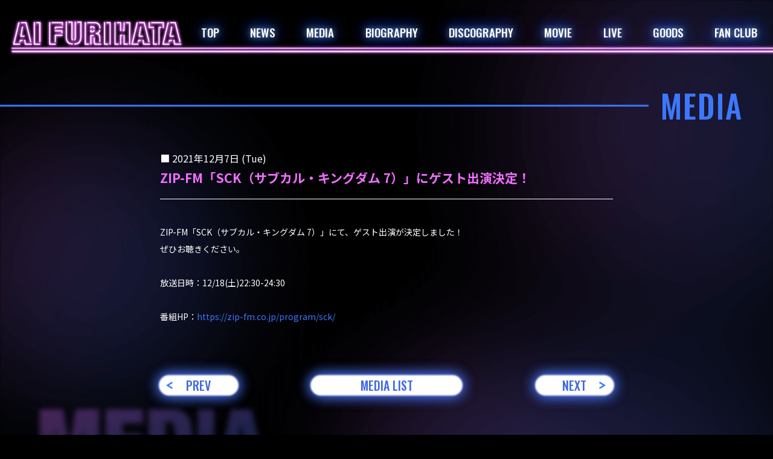

--- FILE ---
content_type: text/html; charset=UTF-8
request_url: https://furihataai.jp/media/media260/
body_size: 4102
content:


<!DOCTYPE html>
<html lang="ja">
<head prefix="og: http://ogp.me/ns# fb: http://ogp.me/ns/fb# article: http://ogp.me/ns/article#">
	<meta charset="UTF-8">
	<title>降幡 愛 | オフィシャルサイト</title>
	<meta name="description" content="Purple One Star所属アーティスト・降幡 愛（Ai Furihata）の公式ウェブサイトでは、CDやライブ、グッズなどの最新情報をお届けします。">
	<meta name="keywords" content="降幡愛, Ai Furihata, ふりりん, パープルワンスター, ラブライブ！サンシャイン!!, Aqours, 黒澤ルビィ, 80’s, 80s’, シティポップ">
	
	<meta property="og:title" content="ZIP-FM「SCK（サブカル・キングダム 7）」にゲスト出演決定！|MEDIA" />
	<meta property="og:type" content="website" />
	<meta property="og:description" content="Purple One Star所属アーティスト・降幡 愛（Ai Furihata）の公式ウェブサイトでは、CDやライブ、グッズなどの最新情報をお届けします。" />
	<meta property="og:url" content="https://furihataai.jp//media/media260/" />
	<meta property="og:image" content="https://furihataai.jp/img/common/ogp.jpg" />
	<meta property="og:site_name" content="降幡 愛 | オフィシャルサイト" />
	<meta property="og:locale" content="ja_JP" />

	
	
	<meta name="twitter:card" content="summary_large_image">

				
	<link rel="apple-touch-icon" sizes="57x57" href="https://furihataai.jp/X1Fj2vXc/wp-content/themes/furihata-ai/favicon/apple-icon-57x57.png">
	<link rel="apple-touch-icon" sizes="60x60" href="https://furihataai.jp/X1Fj2vXc/wp-content/themes/furihata-ai/favicon/apple-icon-60x60.png">
	<link rel="apple-touch-icon" sizes="72x72" href="https://furihataai.jp/X1Fj2vXc/wp-content/themes/furihata-ai/favicon/apple-icon-72x72.png">
	<link rel="apple-touch-icon" sizes="76x76" href="https://furihataai.jp/X1Fj2vXc/wp-content/themes/furihata-ai/favicon/apple-icon-76x76.png">
	<link rel="apple-touch-icon" sizes="114x114" href="https://furihataai.jp/X1Fj2vXc/wp-content/themes/furihata-ai/favicon/apple-icon-114x114.png">
	<link rel="apple-touch-icon" sizes="120x120" href="https://furihataai.jp/X1Fj2vXc/wp-content/themes/furihata-ai/favicon/apple-icon-120x120.png">
	<link rel="apple-touch-icon" sizes="144x144" href="https://furihataai.jp/X1Fj2vXc/wp-content/themes/furihata-ai/favicon/apple-icon-144x144.png">
	<link rel="apple-touch-icon" sizes="152x152" href="https://furihataai.jp/X1Fj2vXc/wp-content/themes/furihata-ai/favicon/apple-icon-152x152.png">
	<link rel="apple-touch-icon" sizes="180x180" href="https://furihataai.jp/X1Fj2vXc/wp-content/themes/furihata-ai/favicon/apple-icon-180x180.png">
	<link rel="icon" type="image/png" sizes="192x192"  href="https://furihataai.jp/X1Fj2vXc/wp-content/themes/furihata-ai/favicon/android-icon-192x192.png">
	<link rel="icon" type="image/png" sizes="32x32" href="https://furihataai.jp/X1Fj2vXc/wp-content/themes/furihata-ai/favicon/favicon-32x32.png">
	<link rel="icon" type="image/png" sizes="96x96" href="https://furihataai.jp/X1Fj2vXc/wp-content/themes/furihata-ai/favicon/favicon-96x96.png">
	<link rel="icon" type="image/png" sizes="16x16" href="https://furihataai.jp/X1Fj2vXc/wp-content/themes/furihata-ai/favicon/favicon-16x16.png">
	<link rel="manifest" href="https://furihataai.jp/X1Fj2vXc/wp-content/themes/furihata-ai/favicon/manifest.json">
	<link rel="shortcut icon" href="/favicon/favicon.ico" type="image/x-icon">

	<link href="https://fonts.googleapis.com/css2?family=Noto+Sans+JP:wght@400;500;700;900&family=Oswald:wght@200;300;400;500;600;700&display=swap" rel="stylesheet">	<link rel="icon" href="https://furihataai.jp/X1Fj2vXc/wp-content/themes/furihata-ai/favicon/favicon.ico" type="image/x-icon">
	<meta name="msapplication-TileColor" content="#fff">
	<meta name="msapplication-TileImage" content="https://furihataai.jp/X1Fj2vXc/wp-content/themes/furihata-ai/favicon/ms-icon-144x144.png">
	<meta name="theme-color" content="#000">
	<meta name="viewport" content="viewport-fit=cover,width=device-width,initial-scale=1.0,minimum-scale=1.0,maximum-scale=1.0,user-scalable=no">

	<link rel="stylesheet" type="text/css" href="https://furihataai.jp/X1Fj2vXc/wp-content/themes/furihata-ai/css/media.css">

	<!-- Global site tag (gtag.js) - AdWords: 789012060 -->
	<script async src="https://www.googletagmanager.com/gtag/js?id=AW-789012060"></script>
	<script>
	window.dataLayer = window.dataLayer || [];
	function gtag(){dataLayer.push(arguments);}
	gtag('js', new Date());

	gtag('config', 'AW-789012060');
	</script>
</head>

<body>
	<div class="container" id="top">
		<div class="l_header">
	<header class="header">
		<div class="header_logo">
			<a href="/"><img src="https://furihataai.jp/X1Fj2vXc/wp-content/themes/furihata-ai/img/common/logo_sp.png" alt="AI FURIHATA" class="header_logo_img"></a>
		</div>

		<a href="#" class="header_menubtn" id="js_menuopen"></a>
	</header>
</div>


<div class="l_pcheader">
	<header class="pcheader">
		<div class="pcheader_logo">
			<a href="/" class="pcheader_logo_inner">
				<div class="pcheader_logo_inner_img">
					<img src="https://furihataai.jp/X1Fj2vXc/wp-content/themes/furihata-ai/img/common/pcheader_ligo_1.png" alt="A">
				</div>
				<div class="pcheader_logo_inner_img">
					<img src="https://furihataai.jp/X1Fj2vXc/wp-content/themes/furihata-ai/img/common/pcheader_ligo_2.png" alt="I">
				</div>
				<div class="pcheader_logo_inner_img">
					<img src="https://furihataai.jp/X1Fj2vXc/wp-content/themes/furihata-ai/img/common/pcheader_ligo_3.png" alt="F">
				</div>
				<div class="pcheader_logo_inner_img">
					<img src="https://furihataai.jp/X1Fj2vXc/wp-content/themes/furihata-ai/img/common/pcheader_ligo_4.png" alt="U">
				</div>
				<div class="pcheader_logo_inner_img">
					<img src="https://furihataai.jp/X1Fj2vXc/wp-content/themes/furihata-ai/img/common/pcheader_ligo_5.png" alt="R">
				</div>
				<div class="pcheader_logo_inner_img">
					<img src="https://furihataai.jp/X1Fj2vXc/wp-content/themes/furihata-ai/img/common/pcheader_ligo_6.png" alt="I">
				</div>
				<div class="pcheader_logo_inner_img">
					<img src="https://furihataai.jp/X1Fj2vXc/wp-content/themes/furihata-ai/img/common/pcheader_ligo_7.png" alt="H">
				</div>
				<div class="pcheader_logo_inner_img">
					<img src="https://furihataai.jp/X1Fj2vXc/wp-content/themes/furihata-ai/img/common/pcheader_ligo_8.png" alt="A">
				</div>
				<div class="pcheader_logo_inner_img">
					<img src="https://furihataai.jp/X1Fj2vXc/wp-content/themes/furihata-ai/img/common/pcheader_ligo_9.png" alt="T">
				</div>
				<div class="pcheader_logo_inner_img">
					<img src="https://furihataai.jp/X1Fj2vXc/wp-content/themes/furihata-ai/img/common/pcheader_ligo_10.png" alt="A">
				</div>
				<div class="pcheader_logo_inner_line">
					<img src="https://furihataai.jp/X1Fj2vXc/wp-content/themes/furihata-ai/img/common/pcheader_ligo_line.png" alt="">
				</div>
			</a>
		</div>
		<div class="pcheader_nav">
			<ul class="pcheader_nav_list">
				<li class="pcheader_nav_list_item">
					<a href="/">TOP</a>
				</li>
				<li class="pcheader_nav_list_item">
					<a href="/news/">NEWS</a>
				</li>
				<li class="pcheader_nav_list_item">
					<a href="/media/">MEDIA</a>
				</li>
				<li class="pcheader_nav_list_item">
					<a href="/biography/">BIOGRAPHY</a>
				</li>
				<li class="pcheader_nav_list_item">
					<a href="/discography/">DISCOGRAPHY</a>
				</li>
				<li class="pcheader_nav_list_item">
					<a href="https://www.youtube.com/channel/UCWfhLoV53Rwdc9WGw735IUg" target="_blank">MOVIE</a>
				</li>
				<li class="pcheader_nav_list_item">
					<a href="/live/">LIVE</a>
				</li>
				<li class="pcheader_nav_list_item">
					<a href="https://purpleonestar-store.bnarts.jp/" target="_blank">GOODS</a>
				</li>
				<li class="pcheader_nav_list_item">
					<a href="https://fc-furihataai.com" target="_blank">FAN&#160;CLUB</a>
				</li>
			</ul>
		</div>
	</header>
</div>


					<div class="l_nav" id="js_spnav">
	<div class="nav">
		<div class="nav_logo">
			<div class="nav_logo_inner">
				<div class="nav_logo_inner_img">
					<img src="https://furihataai.jp/X1Fj2vXc/wp-content/themes/furihata-ai/img/index/logo_1.png" alt="A">
				</div>
				<div class="nav_logo_inner_img">
					<img src="https://furihataai.jp/X1Fj2vXc/wp-content/themes/furihata-ai/img/index/logo_2.png" alt="I">
				</div>
				<div class="nav_logo_inner_img">
					<img src="https://furihataai.jp/X1Fj2vXc/wp-content/themes/furihata-ai/img/index/logo_3.png" alt="F">
				</div>
				<div class="nav_logo_inner_img">
					<img src="https://furihataai.jp/X1Fj2vXc/wp-content/themes/furihata-ai/img/index/logo_4.png" alt="U">
				</div>
				<div class="nav_logo_inner_img">
					<img src="https://furihataai.jp/X1Fj2vXc/wp-content/themes/furihata-ai/img/index/logo_5.png" alt="R">
				</div>
				<div class="nav_logo_inner_img">
					<img src="https://furihataai.jp/X1Fj2vXc/wp-content/themes/furihata-ai/img/index/logo_6.png" alt="I">
				</div>
				<div class="nav_logo_inner_img">
					<img src="https://furihataai.jp/X1Fj2vXc/wp-content/themes/furihata-ai/img/index/logo_7.png" alt="H">
				</div>
				<div class="nav_logo_inner_img">
					<img src="https://furihataai.jp/X1Fj2vXc/wp-content/themes/furihata-ai/img/index/logo_8.png" alt="A">
				</div>
				<div class="nav_logo_inner_img">
					<img src="https://furihataai.jp/X1Fj2vXc/wp-content/themes/furihata-ai/img/index/logo_9.png" alt="T">
				</div>
				<div class="nav_logo_inner_img">
					<img src="https://furihataai.jp/X1Fj2vXc/wp-content/themes/furihata-ai/img/index/logo_10.png" alt="A">
				</div>
				<picture class="nav_logo_inner_line">
					<source media="(min-width: 767px)" srcset="https://furihataai.jp/X1Fj2vXc/wp-content/themes/furihata-ai/img/index/logo_line.png">
					<img src="https://furihataai.jp/X1Fj2vXc/wp-content/themes/furihata-ai/img/common/sp_nav_logo_line.png" alt="">
				</picture>


			</div>
		</div>
		<a href="#" class="nav_closebtn" id="js_menuclose"></a>

		<ul class="nav_list">
			<li class="nav_list_item">
				<a href="/">TOP</a>
			</li>
			<li class="nav_list_item">
				<a href="/news/">NEWS</a>
			</li>
			<li class="nav_list_item">
				<a href="/media/">MEDIA</a>
			</li>
			<li class="nav_list_item">
				<a href="/biography/">BIOGRAPHY</a>
			</li>
			<li class="nav_list_item">
				<a href="/discography">DISCOGRAPHY</a>
			</li>
			<li class="nav_list_item">
				<a href="https://www.youtube.com/channel/UCWfhLoV53Rwdc9WGw735IUg" target="_blank">MOVIE</a>
			</li>
			<li class="nav_list_item">
				<a href="/live">LIVE</a>
			</li>
			<li class="nav_list_item">
				<a href="https://purpleonestar-store.bnarts.jp/" target="_blank">GOODS</a>
			</li>
			<li class="nav_list_item">
				<a href="https://fc-furihataai.com" target="_blank">FAN&#160;CLUB</a>
			</li>
		</ul>
	</div>
</div>        

		
<div class="l_mediadetail">
	<div class="mediadetail">
		<div class="mediadetail_bgtxt">
			<picture>
				<source media="(min-width: 767px)" srcset="https://furihataai.jp/X1Fj2vXc/wp-content/themes/furihata-ai/img/media/media_bgtext.svg">
				<img src="https://furihataai.jp/X1Fj2vXc/wp-content/themes/furihata-ai/img/media/media_bgtext_sp.svg" alt="media">
			</picture>
		</div>
		<div class="mediadetail_head">
			<h2 class="mediadetail_head_ttl">
				<span>MEDIA</span>
			</h2>
		</div>
		<div class="mediadetail_body">
			<div class="mediadetail_body_inner">
				<div class="l_article">
                    <div class="article">
                        <div class="article_date">2021年12月7日&nbsp;(Tue)</div>
                        <div class="article_ttl">ZIP-FM「SCK（サブカル・キングダム 7）」にゲスト出演決定！</div>
						<div class="article_img"><img src="" alt=""></div>
                        <div class="article_txt">
                            <p>ZIP-FM「SCK（サブカル・キングダム 7）」にて、ゲスト出演が決定しました！<br />
ぜひお聴きください。<br />
<br />
放送日時：12/18(土)22:30-24:30<br />
<br />
番組HP：<a href="https://zip-fm.co.jp/program/sck/" target="_blank" rel="noopener noreferrer">https://zip-fm.co.jp/program/sck/</a></p>
                        </div>
                    </div>
                </div>

				<div class="l_btnarea">
					<div class="btnarea">
						<div class="btnarea_prev">
															<a href="https://furihataai.jp/media/media255/"><span>PREV</span></a>
													</div>
						<div class="btnarea_medialist">
							<a href="/media/">MEDIA LIST</a>
						</div>
						<div class="btnarea_next">
															<a href="https://furihataai.jp/media/media261/"><span>NEXT</span></a>
													</div>
					</div>
				</div>
			</div>
		</div>
	</div>
</div>

		<div class="l_footer">
  <div class="footer">
    <div class="footer_link">
      <a href="https://furihataai.jp/news/%e5%a3%b0%e5%84%aa%e3%83%bb%e3%82%a2%e3%83%bc%e3%83%86%e3%82%a3%e3%82%b9%e3%83%88%e6%b4%bb%e5%8b%95%e3%81%ae%e3%81%8a%e5%95%8f%e5%90%88%e3%81%9b%e3%81%ab%e9%96%a2%e3%81%97%e3%81%be%e3%81%97%e3%81%a6/">お問い合わせ</a>
      <a href="https://www.bandainamcomusiclive.co.jp/terms/" target="_blank">サイト利用について</a>
      <br class="br_sp">
      <a href="https://www.bandainamcomusiclive.co.jp/privacypolicy/jp/" target="_blank">プライバシーポリシー</a>
      <a href="https://www.bandainamcomusiclive.co.jp/terms/" target="_blank">著作権・肖像権について</a>
          </div>

    <div class="footer_copy">
      <div class="footer_copy_logo">
        <div class="footer_copy_logo_img">
          <img src="https://furihataai.jp/X1Fj2vXc/wp-content/themes/furihata-ai/img/common/footer_logo.png" alt="Purple-One-Star">
        </div>
      </div>

      <div class="footer_copy_txt">&copy; Bandai Namco Music Live Inc.</div>
    </div>
    <div class="l_fmodal">
    <div class="fmodal">

      <div class="fmodal_inner" id="js_fmodal01">
        <div class="fmodal_inner_closebtn">
          <div class="closebtn js_fmodal_close"></div>
        </div>
        <div class="fmodal_inner_content">
          <p class="fmodal_inner_content_ttl">プライバシーポリシー</p>

          <p class="fmodal_inner_content_txt">株式会社バンダイナムコミュージックライブは、皆様の個人情報の重要性を認識し、その適正な収集、利用、保護を図るとともに、安全管理を行うため、プライバシーポリシーを定め、次の通り運用します。<br>
          個人情報の保護に関する運用要領を定めるとともに、個人情報の管理責任者を置いて適切に管理します。<br>
          個人情報の利用目的を定め、その目的の達成に必要な範囲内で、適正な方法により収集します。<br>
          個人情報をご提供いただく際は、その利用目的をお知らせします。<br>
          ご本人から承諾を得たとき、法令等に基づくとき、または正当な理由のあるときを除き、個人情報を第三者に提供しません。<br>
          個人情報の改ざん、漏洩、不正な侵入などを防止するために、合理的な諸施策を講じます。<br>
          個人情報の処理を外部に委託する場合は、適正な委託先を選定するとともに個人情報保護に関する契約を委託先と取り交わします。<br>
          ご本人から個人情報の内容の確認や訂正のお申し出があった場合は、合理的な範囲内で適切・迅速に対応いたします。<br>
          個人情報の保護のために必要な措置を継続的に見直し、その改善に努めます。<br>
          このページの内容についてのお問い合わせは、株式会社バンダイナムコミュージックライブまでご連絡下さい。</p>
        </div>
      </div>

      <div class="fmodal_inner" id="js_fmodal02">
        <div class="fmodal_inner_closebtn">
          <div class="closebtn js_fmodal_close"></div>
        </div>
        <div class="fmodal_inner_content">
          <p class="fmodal_inner_content_ttl">利用規約</p>

          <p class="fmodal_inner_content_txt">
          本項目は株式会社バンダイナムコミュージックライブが作成、管理し、展開するWebサイトに適用されます。<br>
          Webサイトのご利用前には、以下の使用条件や注意事項をよくお読みください。<br>
          当サイトを利用されたユーザーは全てこの規約に同意いただいたものとみなします。<br>
          免責事項：<br>
          当サイトの閲覧によりお客様に生じたトラブルなどに対して、当社は一切責任を負いません。<br>
          情報掲載にあたっては、細心の注意を払っておりますが、内容に誤りがあった場合でも、当社は一切責任を負いません。<br>
          当サイトは予告無く、掲載した情報を変更をさせていただくことがありますので、予めご了承ください。
          尚、それによりお客様に生じたトラブルなどに対して、当社は一切責任を負いません。</p>
        </div>
      </div>

      <div class="fmodal_inner" id="js_fmodal03">
        <div class="fmodal_inner_closebtn">
          <div class="closebtn js_fmodal_close"></div>
        </div>
        <div class="fmodal_inner_content">
          <p class="fmodal_inner_content_ttl">著作権/肖像権について</p>

          <p class="fmodal_inner_content_txt">
          当サイトに掲載されているすべての著作物（文章、写真、イラスト、 図画、映像、音声、プログラム、編集的な著作物、データベースおよびそれらの2次利用によって生じた著作物）には著作権（または肖像権）が存在しています。<br>これらの著作物は当サイトおよび運営主体である当社および著作権（または肖像権）の権利者の許諾なしに無断で複製、譲渡、公開、転載、改訂、変造、配信、貸与、翻訳、部分公開することはできません。</p>
        </div>
      </div>

    </div>
  </div>

  </div>
</div>		<div class="l_modal js_modal">
	<div class="modal">
		<div class="modal_inner js_modal_inner">
			<div class="modal_inner_img js_modal_img">
				<div id="js_movie"></div>
			</div>
		</div>
		<div class="modal_close">
			<div class="l_closebtn">
				<a href="#" class="closebtn" id="js_closebtn"></a>
			</div>
		</div>
	</div>
</div>
		<div class="l_pagetop">
			<a href="#top" class="pagetop" id="js_pagetop"></a>
		</div>

		<div class="l_loading" id="js_loading">
			<div class="loading">
				<div class="loading_logo">
					<div class="loading_logo_inner">
						<div class="loading_logo_inner_img">
							<img src="https://furihataai.jp/X1Fj2vXc/wp-content/themes/furihata-ai/img/loading/loading_logo_1.png" alt="A">
						</div>
						<div class="loading_logo_inner_img">
							<img src="https://furihataai.jp/X1Fj2vXc/wp-content/themes/furihata-ai/img/loading/loading_logo_2.png" alt="I">
						</div>
						<div class="loading_logo_inner_img">
							<img src="https://furihataai.jp/X1Fj2vXc/wp-content/themes/furihata-ai/img/loading/loading_logo_3.png" alt="F">
						</div>
						<div class="loading_logo_inner_img">
							<img src="https://furihataai.jp/X1Fj2vXc/wp-content/themes/furihata-ai/img/loading/loading_logo_4.png" alt="U">
						</div>
						<div class="loading_logo_inner_img">
							<img src="https://furihataai.jp/X1Fj2vXc/wp-content/themes/furihata-ai/img/loading/loading_logo_5.png" alt="R">
						</div>
						<div class="loading_logo_inner_img">
							<img src="https://furihataai.jp/X1Fj2vXc/wp-content/themes/furihata-ai/img/loading/loading_logo_6.png" alt="I">
						</div>
						<div class="loading_logo_inner_img">
							<img src="https://furihataai.jp/X1Fj2vXc/wp-content/themes/furihata-ai/img/loading/loading_logo_7.png" alt="H">
						</div>
						<div class="loading_logo_inner_img">
							<img src="https://furihataai.jp/X1Fj2vXc/wp-content/themes/furihata-ai/img/loading/loading_logo_8.png" alt="A">
						</div>
						<div class="loading_logo_inner_img">
							<img src="https://furihataai.jp/X1Fj2vXc/wp-content/themes/furihata-ai/img/loading/loading_logo_9.png" alt="T">
						</div>
						<div class="loading_logo_inner_img">
							<img src="https://furihataai.jp/X1Fj2vXc/wp-content/themes/furihata-ai/img/loading/loading_logo_10.png" alt="A">
						</div>
						<div class="loading_logo_inner_line">
							<img src="https://furihataai.jp/X1Fj2vXc/wp-content/themes/furihata-ai/img/loading/loading_logo_line.png" alt="">
						</div>
					</div>
				</div>
			</div>
		</div>

	</div>
	<script type="text/javascript" src="https://furihataai.jp/X1Fj2vXc/wp-content/themes/furihata-ai/js/jquery.min.js"></script>
	<!-- <script src="https://code.jquery.com/jquery-3.5.1.min.js"></script> -->
	<script type="text/javascript" src="https://furihataai.jp/X1Fj2vXc/wp-content/themes/furihata-ai/js/media.js"></script>
</body>
</html>

--- FILE ---
content_type: text/css
request_url: https://furihataai.jp/X1Fj2vXc/wp-content/themes/furihata-ai/css/media.css
body_size: 8721
content:
*{margin:0;padding:0;box-sizing:border-box}body,html{width:100%;height:100%}body{font-size:14px;font-family:'Noto Sans JP',-apple-system,BlinkMacSystemFont,'Yu Gothic',YuGothic,'ヒラギノ角ゴ ProN W3','Hiragino Kaku Gothic ProN',Arial,'メイリオ',Meiryo,sans-serif;background:#000;color:#fff}a{text-decoration:none;color:#fff}li{list-style:none}img{width:100%;height:auto}.container{overflow:hidden}html::-webkit-scrollbar{width:5px;height:5px}html::-webkit-scrollbar-track{background:#000}html::-webkit-scrollbar-thumb{border-radius:5px;background:#272626}.footer{padding:30px 0;background:linear-gradient(0deg,#5b2cee 0,#dd7bf4 92%);text-align:center}.footer .footer_link{width:90%;margin:0 auto;font-size:14px;text-align:center}.footer .footer_link>a{margin:0 15px 20px;font-size:3.5vw}.footer .footer_copy{width:90%;margin:10px auto 0;display:flex;justify-content:space-between;align-items:center}.footer .footer_copy .footer_copy_logo{width:25%}.footer .footer_copy .footer_copy_logo .footer_copy_logo_img{width:100%}.footer .footer_copy .footer_copy_txt{width:69%;font-size:2.8vw}.fmodal{width:100%;position:relative}.fmodal_inner{width:100vw;height:100vh;background-color:#000;position:fixed;top:0;left:0;transition:.5s opacity;z-index:9999;opacity:0;pointer-events:none}.fmodal_inner.is_show{opacity:1;pointer-events:auto}.fmodal_inner_closebtn{width:40px;height:40px;position:absolute;right:20px;top:20px}.fmodal_inner_closebtn .closebtn{width:100%;height:100%;background-position:center;background-repeat:no-repeat;background-size:contain;background-image:url([data-uri]);transition:.3s;cursor:pointer}.fmodal_inner_content{width:100%;position:fixed;top:50%;left:50%;-webkit-transform:translate(-50%,-50%);transform:translate(-50%,-50%);overflow-y:scroll}.fmodal_inner_content_ttl{font-size:20px;font-weight:700;line-height:1}.fmodal_inner_content_txt{width:90%;max-width:610px;max-height:70vh;margin:20px auto 0;font-size:14px;text-align:left;line-height:2;text-align:justify}.l_header{width:100%;display:block;position:fixed;top:0;left:0;z-index:9989;background-color:#000}.header{position:relative}.header_logo{width:100%;display:block}.header_logo_img{width:100%}.header_menubtn{width:14vw;height:14vw;display:block;position:absolute;top:2.5vw;right:1vw;background-repeat:no-repeat;background-size:contain;background-position:center;background-image:url([data-uri]);background-repeat:no-repeat;background-size:contain;background-position:center;-webkit-animation:neon 8s linear infinite 5s;animation:neon 8s linear infinite 5s}.l_pcheader{width:100%}.pcheader{width:100%;height:85px;display:flex;align-items:center;justify-content:space-around}.pcheader_logo{width:24%;min-width:270px;height:100%}.pcheader_logo_inner{width:95%;height:100%;margin-left:auto;position:relative;display:block}.pcheader_logo_inner_img{width:100%;max-width:360px;min-width:270px;position:absolute;bottom:0;left:0}.pcheader_logo_inner_img:nth-child(3){-webkit-animation:neon 8s linear infinite 0s;animation:neon 8s linear infinite 0s}.pcheader_logo_inner_img:nth-of-type(4){-webkit-animation:neon2 5s linear infinite 1s;animation:neon2 5s linear infinite 1s}.pcheader_logo_inner_img:nth-of-type(10){-webkit-animation:neon2 8s linear infinite 0s;animation:neon2 8s linear infinite 0s}.pcheader_logo_inner_line{width:3400px;position:absolute;bottom:-13px;left:-3px}.pcheader_nav{width:76%;height:100%;position:relative}.pcheader_nav_list{width:100%;display:flex;flex-wrap:wrap;justify-content:flex-end;justify-content:space-around;position:absolute;bottom:1.4vw}.pcheader_nav_list_item{padding:0 2%}.pcheader_nav_list_item>a{font-family:Oswald;font-weight:500;font-size:19px;color:#fff;text-shadow:0 0 10px rgb(255,255,255,.5),0 -5px 25px #0863f6,0 5px 25px #0863f6;transition:.2s color}.pcheader_nav_list_item>a:hover{color:#3c78ff}@-webkit-keyframes neon{0%{opacity:1}10%{opacity:1}10.5%{opacity:.3}11%{opacity:1}12%{opacity:.3}12.5%{opacity:1}81%{opacity:1}81.5%{opacity:.3}82%{opacity:1}90%{opacity:1}90.5%{opacity:.3}91%{opacity:1}92%{opacity:.3}100%{opacity:.3}}@keyframes neon{0%{opacity:1}10%{opacity:1}10.5%{opacity:.3}11%{opacity:1}12%{opacity:.3}12.5%{opacity:1}81%{opacity:1}81.5%{opacity:.3}82%{opacity:1}90%{opacity:1}90.5%{opacity:.3}91%{opacity:1}92%{opacity:.3}100%{opacity:.3}}@-webkit-keyframes neon2{0%{opacity:1}20%{opacity:1}20.5%{opacity:.5}21%{opacity:1}22%{opacity:.3}22.5%{opacity:1}100%{opacity:1}}@keyframes neon2{0%{opacity:1}20%{opacity:1}20.5%{opacity:.5}21%{opacity:1}22%{opacity:.3}22.5%{opacity:1}100%{opacity:1}}.l_nav{width:100vw;height:100vh;position:fixed;top:0;left:0;z-index:9990;background-color:#000;transition:.4s transform;-webkit-transform:translate(100%,0);transform:translate(100%,0)}.l_nav.is_show{-webkit-transform:translate(0,0);transform:translate(0,0)}.nav{position:relative}.nav_logo{display:block;width:86%;margin:0 auto;padding:13vw 0 0}.nav_logo_inner{position:relative;width:100%;height:10vh}.nav_logo_inner_img{position:absolute;bottom:10%;left:0}.nav_logo_inner_img:nth-of-type(3){-webkit-animation:neon 8s linear infinite 0s;animation:neon 8s linear infinite 0s}.nav_logo_inner_img:nth-of-type(4){-webkit-animation:neon2 5s linear infinite 1s;animation:neon2 5s linear infinite 1s}.nav_logo_inner_img:nth-of-type(10){-webkit-animation:neon2 8s linear infinite 0s;animation:neon2 8s linear infinite 0s}.nav_logo_inner_line{position:absolute;bottom:-2vw;left:0}.nav_closebtn{width:14vw;height:14vw;display:block;position:absolute;top:1vw;right:1vw;background-repeat:no-repeat;background-size:contain;background-position:center;background-image:url([data-uri]);background-repeat:no-repeat;background-size:contain;background-position:center}.nav_list{width:100%;height:63vh;margin:8vw 0 0;display:flex;flex-direction:column;align-items:center}.nav_list_item{margin:0 0 20px}.nav_list_item>a{font-family:Oswald;font-weight:500;font-size:7vw;color:#fff;text-shadow:0 0 10px rgb(255,255,255,.5),0 -5px 25px #0863f6,0 5px 25px #0863f6}.l_loading{width:100vw;height:100vh;background-color:#000;position:fixed;top:0;left:0;transition:.5s opacity;z-index:9999}.l_loading.is_hide{opacity:0;pointer-events:none}.l_loading::after{content:'';width:100vw;height:100vh;position:fixed;top:0;left:0;background-image:url(../img/loading/loading_bg.png);background-repeat:no-repeat;background-size:cover;background-position:100%;transition:.5s opacity}.l_loading.is_hide::after{opacity:0;pointer-events:none}.l_loading .loading{width:22vw;height:5vw;position:fixed;top:50%;left:50%;-webkit-transform:translate(-50%,-50%);transform:translate(-50%,-50%)}.l_loading .loading_logo{width:100%}.l_loading .loading_logo_inner{position:relative;width:100%;height:10vh}.l_loading .loading_logo_inner_img{position:absolute;bottom:10%;left:0}.l_loading .loading_logo_inner_img:nth-child(2){-webkit-animation:loadneon 4s linear infinite 0s;animation:loadneon 4s linear infinite 0s}.l_loading .loading_logo_inner_img:nth-child(3){-webkit-animation:loadneon2 4s linear infinite 3s;animation:loadneon2 4s linear infinite 3s}.l_loading .loading_logo_inner_line{width:100%;position:absolute;bottom:-5px;left:0}@-webkit-keyframes loadneon{0%{opacity:1}1%{opacity:.2}1.5%{opacity:1}2%{opacity:.2}3%{opacity:1}4%{opacity:.2}28%{opacity:.2}29%{opacity:1}30%{opacity:.2}49%{opacity:.2}50%{opacity:1}100%{opacity:1}}@keyframes loadneon{0%{opacity:1}1%{opacity:.2}1.5%{opacity:1}2%{opacity:.2}3%{opacity:1}4%{opacity:.2}28%{opacity:.2}29%{opacity:1}30%{opacity:.2}49%{opacity:.2}50%{opacity:1}100%{opacity:1}}@-webkit-keyframes loadneon2{0%{opacity:.2}1%{opacity:.2}9%{opacity:.2}10%{opacity:1}11%{opacity:.2}12%{opacity:1}13%{opacity:.2}14%{opacity:.2}50%{opacity:.2}51%{opacity:1}99%{opacity:1}100%{opacity:.2}}@keyframes loadneon2{0%{opacity:.2}1%{opacity:.2}9%{opacity:.2}10%{opacity:1}11%{opacity:.2}12%{opacity:1}13%{opacity:.2}14%{opacity:.2}50%{opacity:.2}51%{opacity:1}99%{opacity:1}100%{opacity:.2}}.l_pagination{margin:60px 0 0}.pagination .pagination_list{display:flex;justify-content:center}.pagination .pagination_list .pagination_list_item{width:30px;height:30px}.pagination .pagination_list .pagination_list_item:not(:first-child){margin:0 0 0 25px}.pagination .pagination_list .pagination_list_item>a,.pagination .pagination_list .pagination_list_item>span{margin:0 auto;display:block;text-align:center;color:#4169e1;font-family:Oswald;font-weight:500;font-size:20px;border-radius:30px;background-color:#fff;box-shadow:0 0 3px 2px #fff,0 0 22px 2px #4169e1,0 0 22px 2px #4169e1;transition:.5s box-shadow,.5s color,.5s background-color}.pagination .pagination_list .pagination_list_item>a:hover{box-shadow:0 0 10px 2px #3c78ff;color:#fff;background-color:#3c78ff}.pagination .pagination_list .pagination_list_item>span{opacity:.5;pointer-events:none}.pagination .pagination_list .pagination_list_item__dot{width:auto;display:flex;align-items:center}.l_media{width:100%;margin:25% auto 0}.media{min-height:63vh;padding:0 6% 12vw;position:relative}.media_bgtxt{width:28vw;position:absolute;bottom:-4%;left:-4%;z-index:-1}.media_head_ttl{width:100%;text-align:center;font-family:Oswald;font-weight:500;font-size:12vw;color:#3c78ff;letter-spacing:2px}.media_head_ttl>span{position:relative}.media_head_ttl>span::before{content:'';width:100vw;height:1vw;position:absolute;top:50%;right:calc(100% + 20px);-webkit-transform:translate(0,-50%);transform:translate(0,-50%);background-color:#3c78ff}.media_head_ttl>span::after{content:'';width:100vw;height:1vw;position:absolute;top:50%;left:calc(100% + 20px);-webkit-transform:translate(0,-50%);transform:translate(0,-50%);background-color:#3c78ff}.media_body{width:100%;margin:2% auto 0}.l_medialist{width:100%}.l_medialist>li{padding:30px 0;border-top:1px solid #fff}.l_medialist>li:first-child{border-top:none}.medialist{width:100%}.medialist_date{width:100%;font-size:3.5vw}.medialist_date::before{content:"■ "}.medialist_body{width:100%;margin:0}.medialist_body_ttl{font-size:4vw;font-weight:700;color:#f06eff}.medialist_body_txt{font-size:4vw;letter-spacing:.5px}.l_mediadetail{width:100%;margin:25% auto 0}.mediadetail{padding:0 6% 12vw;position:relative}.mediadetail_bgtxt{width:29vw;position:absolute;bottom:0;left:-4%;z-index:-1}.mediadetail_head_ttl{width:100%;text-align:center;font-family:Oswald;font-weight:500;font-size:12vw;color:#3c78ff;letter-spacing:2px}.mediadetail_head_ttl>span{position:relative}.mediadetail_head_ttl>span::before{content:'';width:100vw;height:1vw;position:absolute;top:50%;right:calc(100% + 20px);-webkit-transform:translate(0,-50%);transform:translate(0,-50%);background-color:#3c78ff}.mediadetail_head_ttl>span::after{content:'';width:100vw;height:1vw;position:absolute;top:50%;left:calc(100% + 20px);-webkit-transform:translate(0,-50%);transform:translate(0,-50%);background-color:#3c78ff}.mediadetail_body{width:100%;margin:7% auto 0}.l_article{width:100%}.article{width:100%}.article_date{width:100%;font-size:4.4vw}.article_date::before{content:"■ "}.article_ttl{margin:5px auto 0;padding:0 0 15px;font-size:5.2vw;font-weight:700;color:#f06eff;border-bottom:solid 1px #fff}.article_img{width:100%;margin:2vw auto}.article_txt{font-size:4.4vw;line-height:1.8em}.article_txt_img{margin:10px 0}.article_txt>p{margin:20px 0 0}.article_txt>p:first-child{margin:0}.article_txt>p>a{color:#3c78ff;word-break:break-all}.article_txt>p .note{margin:30px auto 0}.article_txt>p .note .note_list{margin:5px auto 0;text-indent:-1em;padding:0 0 0 1em;line-height:1.5em}.mediatable{margin:5px auto}.mediatable table{width:100%;border-collapse:collapse}.mediatable table tr td,.mediatable table tr th{padding:0 5px;border:solid 1px #fff}.mediatable table tr th{text-align:center}.mediatable table tr td:nth-of-type(1),.mediatable table tr td:nth-of-type(2){text-align:center}.l_btnarea{margin:15% auto 0}.btnarea{width:100%;height:130px;display:flex;flex-wrap:wrap;align-items:center;justify-content:space-between}.btnarea_prev{width:42%;order:1}.btnarea_prev>a>span{position:relative}.btnarea_prev>a>span::before{width:11px;height:12px;position:absolute;top:50%;left:-80%;-webkit-transform:translate(0,-50%);transform:translate(0,-50%);background-image:url([data-uri]);background-repeat:no-repeat;background-size:cover;content:''}.btnarea_medialist{width:69%;margin:0 auto;order:3}.btnarea_next{width:42%;order:2}.btnarea_next>a>span{position:relative}.btnarea_next>a>span::before{width:11px;height:12px;position:absolute;top:50%;right:-80%;-webkit-transform:translate(0,-50%);transform:translate(0,-50%);background-image:url([data-uri]);background-repeat:no-repeat;background-size:cover;content:''}.btnarea_medialist>a,.btnarea_next>a,.btnarea_prev>a{margin:0 auto;display:block;text-align:center;color:#4169e1;font-family:Oswald;font-weight:500;font-size:20px;border-radius:30px;background-color:#fff;box-shadow:0 0 3px 2px #fff,0 0 22px 2px #4169e1,0 0 22px 2px #4169e1;transition:.5s box-shadow,.5s color,.5s background-color}.btnarea_medialist>a:hover,.btnarea_next>a:hover,.btnarea_prev>a:hover{box-shadow:0 0 10px 2px #3c78ff;color:#fff;background-color:#3c78ff}@media screen and (min-width:767px){.br_sp{display:none}.footer .footer_link>a{margin:0 28px 0 0;font-size:14px;transition:all .2s}.footer .footer_link>a:hover{color:#3c78ff}.footer .footer_copy{width:100%;margin:16px auto 0;display:flex;justify-content:center}.footer .footer_copy .footer_copy_logo{width:72px;display:inline-block}.footer .footer_copy .footer_copy_logo .footer_copy_logo_img{width:100%}.footer .footer_copy .footer_copy_txt{width:280px;margin:0 0 0 40px;font-size:12px;display:inline-block}.fmodal{width:100%;position:relative}.fmodal_inner_closebtn{right:25px;top:25px}.fmodal_inner_content{width:610px;overflow-y:visible}.l_header{display:none}.container>.l_nav{display:none}.l_media{margin:4% auto 0}.media{padding:0 2% 10%}.media_bgtxt{width:400px;bottom:-20px;left:1%}.media_head_ttl{font-size:52px;text-align:right;padding:0 2% 0 0}.media_head_ttl>span::before{content:'';height:3px}.media_head_ttl>span::after{content:'';width:0;height:0}.media_body{max-width:750px;margin:2% auto 0}.medialist{display:block;transition:.2s opacity}.medialist:hover{opacity:.5}.medialist_date{width:100%;font-size:14px}.medialist_body_ttl{margin:5px 0 0 0;font-size:16px}.medialist_body_txt{font-size:16px;letter-spacing:-.5px}.container{background:url(../img/common/sub_bg.png);background-repeat:no-repeat;background-size:cover}.l_mediadetail{margin:4% auto 0}.mediadetail{padding:0 2% 10%;min-height:63vh}.mediadetail_bgtxt{width:400px;bottom:-20px;left:4%}.mediadetail_head_ttl{font-size:52px;text-align:right;padding:0 2% 0 0}.mediadetail_head_ttl>span::before{content:'';height:3px}.mediadetail_head_ttl>span::after{content:'';width:0;height:0}.mediadetail_body{max-width:750px;margin:3% auto 0}.article .article_date{width:100%;font-size:16px}.article .article_date::before{content:"■ "}.article .article_ttl{margin:5px auto 0;padding:0 0 20px;font-size:21px}.article .article_img{width:100%;margin:10px auto}.article .article_txt{font-size:14px;line-height:2em;text-align:justify}.article .article_txt_img{margin:10px 0}.article .article_txt>p{margin:30px 0 0}.article .article_txt>p:first-child{margin:0}.article .article_txt>p>a{transition:.3s opacity}.article .article_txt>p>a:hover{opacity:.5}.article .article_txt .note{margin:20px auto 0}.mediatable table{width:100%;text-align:left;border-collapse:collapse}.mediatable table tr td,.mediatable table tr th{padding:0 10px}.l_btnarea{margin:85px auto 0}.btnarea{height:auto}.btnarea_prev{width:17%;order:1}.btnarea_medialist{width:33%;order:2}.btnarea_next{width:17%;order:3}.btnarea_medialist>a,.btnarea_next>a,.btnarea_prev>a{transition:.5s box-shadow,.5s color,.5s background-color}.btnarea_medialist>a:hover,.btnarea_next>a:hover,.btnarea_prev>a:hover{box-shadow:0 0 10px 2px #3c78ff;color:#fff;background-color:#3c78ff}.container{background:url(../img/common/sub_bg.png);background-repeat:no-repeat;background-size:cover}.sp_br{display:none}}@media screen and (max-width:1024px){.l_loading::after{background-image:url(../img/loading/loading_bg.png);background-repeat:no-repeat;background-size:cover;background-position:70%}.l_loading .loading{width:69vw;height:14vw}.l_loading .loading_logo_inner_line{bottom:-12px}}@media screen and (max-width:766px){.l_pcheader{display:none}}@media screen and (max-width:480px){.pagination .pagination_list .pagination_list_item{width:8vw;height:8vw}.pagination .pagination_list .pagination_list_item:not(:first-child){margin:0 0 0 4vw}.pagination .pagination_list .pagination_list_item>a,.pagination .pagination_list .pagination_list_item>span{font-size:5.3vw}.pagination .pagination_list .pagination_list_item__dot{width:auto}}

--- FILE ---
content_type: application/javascript
request_url: https://furihataai.jp/X1Fj2vXc/wp-content/themes/furihata-ai/js/media.js
body_size: 1172
content:
"use strict";function _typeof(t){return(_typeof="function"==typeof Symbol&&"symbol"==typeof Symbol.iterator?function(t){return typeof t}:function(t){return t&&"function"==typeof Symbol&&t.constructor===Symbol&&t!==Symbol.prototype?"symbol":typeof t})(t)}function _get(t,e,o){return(_get="undefined"!=typeof Reflect&&Reflect.get?Reflect.get:function(t,e,o){var n=_superPropBase(t,e);if(n){var r=Object.getOwnPropertyDescriptor(n,e);return r.get?r.get.call(o):r.value}})(t,e,o||t)}function _superPropBase(t,e){for(;!Object.prototype.hasOwnProperty.call(t,e)&&null!==(t=_getPrototypeOf(t)););return t}function _inherits(t,e){if("function"!=typeof e&&null!==e)throw new TypeError("Super expression must either be null or a function");t.prototype=Object.create(e&&e.prototype,{constructor:{value:t,writable:!0,configurable:!0}}),e&&_setPrototypeOf(t,e)}function _setPrototypeOf(t,e){return(_setPrototypeOf=Object.setPrototypeOf||function(t,e){return t.__proto__=e,t})(t,e)}function _createSuper(o){var n=_isNativeReflectConstruct();return function(){var t,e=_getPrototypeOf(o);return _possibleConstructorReturn(this,n?(t=_getPrototypeOf(this).constructor,Reflect.construct(e,arguments,t)):e.apply(this,arguments))}}function _possibleConstructorReturn(t,e){return!e||"object"!==_typeof(e)&&"function"!=typeof e?_assertThisInitialized(t):e}function _assertThisInitialized(t){if(void 0===t)throw new ReferenceError("this hasn't been initialised - super() hasn't been called");return t}function _isNativeReflectConstruct(){if("undefined"==typeof Reflect||!Reflect.construct)return!1;if(Reflect.construct.sham)return!1;if("function"==typeof Proxy)return!0;try{return Date.prototype.toString.call(Reflect.construct(Date,[],function(){})),!0}catch(t){return!1}}function _getPrototypeOf(t){return(_getPrototypeOf=Object.setPrototypeOf?Object.getPrototypeOf:function(t){return t.__proto__||Object.getPrototypeOf(t)})(t)}function _classCallCheck(t,e){if(!(t instanceof e))throw new TypeError("Cannot call a class as a function")}function _defineProperties(t,e){for(var o=0;o<e.length;o++){var n=e[o];n.enumerable=n.enumerable||!1,n.configurable=!0,"value"in n&&(n.writable=!0),Object.defineProperty(t,n.key,n)}}function _createClass(t,e,o){return e&&_defineProperties(t.prototype,e),o&&_defineProperties(t,o),t}var Hurihataai=function(){function e(t){_classCallCheck(this,e),this.$loading=$(t.$loading),this.$openTarget=$(t.$openTarget),this.$closeTarget=$(t.$closeTarget),this.$navBtn=$(t.$navBtn)}return _createClass(e,[{key:"smoothscroll",value:function(t,e){var o=$(t).offset().top;$("body,html").animate({scrollTop:o},e,"swing")}},{key:"hideLoading",value:function(){var t=this;this.$loading.addClass("is_hide"),setTimeout(function(){t.$loadingWrap.addClass("is_hide")},1e3)}},{key:"navtoggle",value:function(){var t=this;this.$openTarget.on("click",function(){return t.$navBtn.addClass("is_show"),!1}),this.$closeTarget.on("click",function(){return t.$navBtn.removeClass("is_show"),!1})}},{key:"footerModal",value:function(){var t=$(".js_fmodal_close");$(".js_fmodal").on("click",function(t){var e=$(t.currentTarget).data("fmodalname");return $("#"+e).addClass("is_show"),!1}),t.on("click",function(){$(".fmodal_inner").removeClass("is_show")})}}]),e}();!function(){var t=function(){_inherits(o,Hurihataai);var e=_createSuper(o);function o(t){return _classCallCheck(this,o),e.call(this,t)}return _createClass(o,[{key:"init",value:function(){_get(_getPrototypeOf(o.prototype),"navtoggle",this).call(this),_get(_getPrototypeOf(o.prototype),"footerModal",this).call(this),_get(_getPrototypeOf(o.prototype),"hideLoading",this).call(this)}}]),o}();$(function(){new t({$loading:"#js_loading",$openTarget:"#js_menuopen",$closeTarget:"#js_menuclose",$navBtn:"#js_spnav"}).init()})}();

--- FILE ---
content_type: image/svg+xml
request_url: https://furihataai.jp/X1Fj2vXc/wp-content/themes/furihata-ai/img/media/media_bgtext.svg
body_size: 91869
content:
<svg data-name="レイヤー 1" xmlns="http://www.w3.org/2000/svg" xmlns:xlink="http://www.w3.org/1999/xlink" viewBox="0 0 461 148"><defs><clipPath id="a"><path fill="none" d="M-49.24-147.58h540.83v285.61H-49.24z"/></clipPath></defs><g data-name="レイヤー 2"><g clip-path="url(#a)" opacity=".5" data-name="bg obj"><image width="505" height="195" transform="translate(-19 -26)" xlink:href="[data-uri]" style="isolation:isolate"/></g></g></svg>